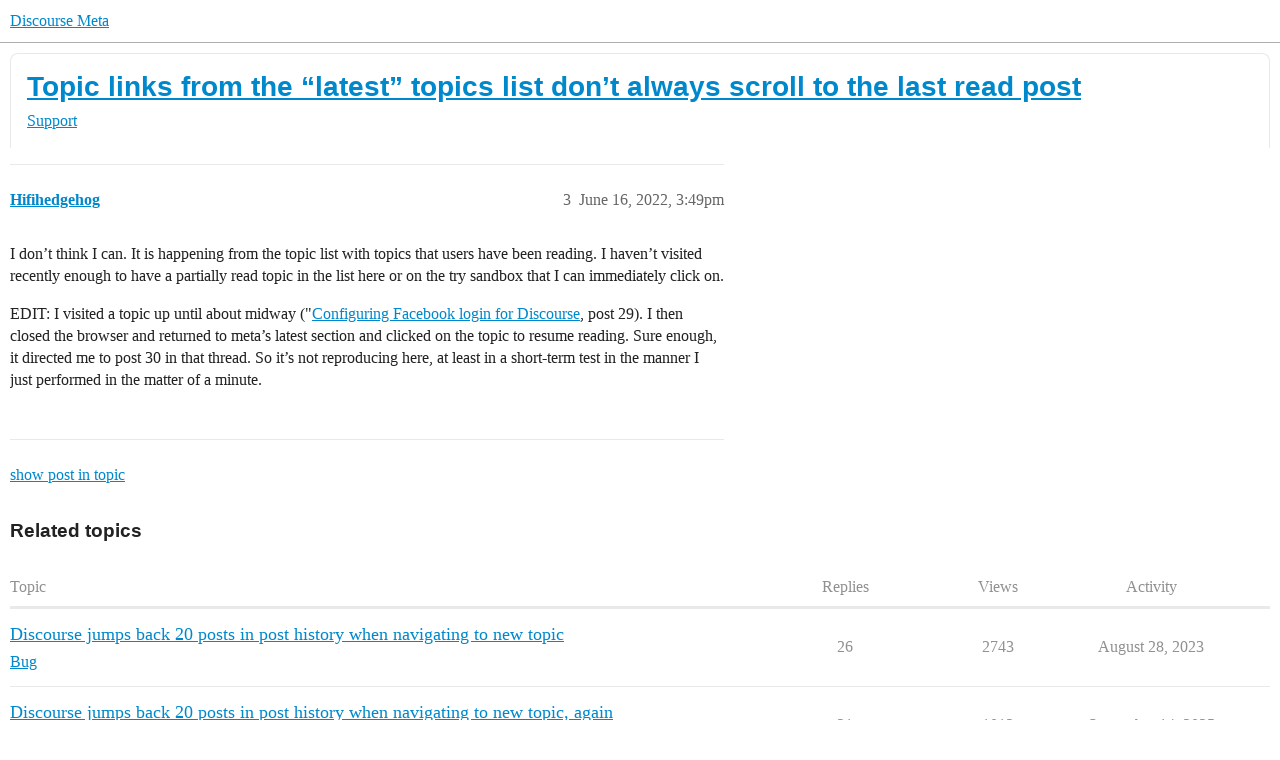

--- FILE ---
content_type: text/html; charset=utf-8
request_url: https://meta.discourse.org/t/topic-links-from-the-latest-topics-list-don-t-always-scroll-to-the-last-read-post/230187/3
body_size: 6857
content:
<!DOCTYPE html>
<html lang="en">
  <head>
    <meta charset="utf-8">
    <title>Topic links from the “latest” topics list don’t always scroll to the last read post - #3 by Hifihedgehog - Support - Discourse Meta</title>
    <meta name="description" content="Multiple users on my forum are getting the following behavior as described below by one of my site admins. Rather than the link directing them to the post where they last visited when they click the link to a topic in th&amp;hellip;">
    <meta name="generator" content="Discourse 2026.1.0-latest - https://github.com/discourse/discourse version c7e9cddb069cc95ab44c2549d20af7687ea3c329">
<link rel="icon" type="image/png" href="https://d11a6trkgmumsb.cloudfront.net/optimized/3X/b/3/b33be9538df3547fcf9d1a51a4637d77392ac6f9_2_32x32.png">
<link rel="apple-touch-icon" type="image/png" href="https://d11a6trkgmumsb.cloudfront.net/optimized/4X/b/1/2/b12885a6f292ceffc222608846855f25a272835b_2_180x180.jpeg">
<meta name="theme-color" media="(prefers-color-scheme: light)" content="#ffffff">
<meta name="theme-color" media="(prefers-color-scheme: dark)" content="#111111">

<meta name="color-scheme" content="light dark">

<meta name="viewport" content="width=device-width, initial-scale=1.0, minimum-scale=1.0, viewport-fit=cover">
<link rel="canonical" href="https://meta.discourse.org/t/topic-links-from-the-latest-topics-list-don-t-always-scroll-to-the-last-read-post/230187" />


<link rel="search" type="application/opensearchdescription+xml" href="https://meta.discourse.org/opensearch.xml" title="Discourse Meta Search">

        <link rel="alternate" href="https://meta.discourse.org/t/topic-links-from-the-latest-topics-list-don-t-always-scroll-to-the-last-read-post/230187/3" hreflang="x-default" />
      <link rel="alternate" href="https://meta.discourse.org/t/topic-links-from-the-latest-topics-list-don-t-always-scroll-to-the-last-read-post/230187/3?tl=en" hreflang="en" />
      <link rel="alternate" href="https://meta.discourse.org/t/topic-links-from-the-latest-topics-list-don-t-always-scroll-to-the-last-read-post/230187/3?tl=zh_CN" hreflang="zh_CN" />
      <link rel="alternate" href="https://meta.discourse.org/t/topic-links-from-the-latest-topics-list-don-t-always-scroll-to-the-last-read-post/230187/3?tl=es" hreflang="es" />
      <link rel="alternate" href="https://meta.discourse.org/t/topic-links-from-the-latest-topics-list-don-t-always-scroll-to-the-last-read-post/230187/3?tl=fr" hreflang="fr" />
      <link rel="alternate" href="https://meta.discourse.org/t/topic-links-from-the-latest-topics-list-don-t-always-scroll-to-the-last-read-post/230187/3?tl=de" hreflang="de" />
      <link rel="alternate" href="https://meta.discourse.org/t/topic-links-from-the-latest-topics-list-don-t-always-scroll-to-the-last-read-post/230187/3?tl=pt_BR" hreflang="pt_BR" />
      <link rel="alternate" href="https://meta.discourse.org/t/topic-links-from-the-latest-topics-list-don-t-always-scroll-to-the-last-read-post/230187/3?tl=it" hreflang="it" />
      <link rel="alternate" href="https://meta.discourse.org/t/topic-links-from-the-latest-topics-list-don-t-always-scroll-to-the-last-read-post/230187/3?tl=ar" hreflang="ar" />
      <link rel="alternate" href="https://meta.discourse.org/t/topic-links-from-the-latest-topics-list-don-t-always-scroll-to-the-last-read-post/230187/3?tl=ja" hreflang="ja" />

    <link href="https://d3bpeqsaub0i6y.cloudfront.net/stylesheets/color_definitions_default-light_34_331_c103ad86caab04bca409bde8ce57c5a6a39f1b78.css?__ws=meta.discourse.org" media="(prefers-color-scheme: light)" rel="stylesheet" class="light-scheme" data-scheme-id="34"/><link href="https://d3bpeqsaub0i6y.cloudfront.net/stylesheets/color_definitions_dark_86_331_2410f56bdd6f05a79b16e8fb94994b62d8a37cd9.css?__ws=meta.discourse.org" media="(prefers-color-scheme: dark)" rel="stylesheet" class="dark-scheme" data-scheme-id="86"/>

<link href="https://d3bpeqsaub0i6y.cloudfront.net/stylesheets/common_f430083018da19a9eace2b34599fbe8755fb5f89.css?__ws=meta.discourse.org" media="all" rel="stylesheet" data-target="common"  />

  <link href="https://d3bpeqsaub0i6y.cloudfront.net/stylesheets/mobile_f430083018da19a9eace2b34599fbe8755fb5f89.css?__ws=meta.discourse.org" media="(max-width: 39.99999rem)" rel="stylesheet" data-target="mobile"  />
  <link href="https://d3bpeqsaub0i6y.cloudfront.net/stylesheets/desktop_f430083018da19a9eace2b34599fbe8755fb5f89.css?__ws=meta.discourse.org" media="(min-width: 40rem)" rel="stylesheet" data-target="desktop"  />



    <link href="https://d3bpeqsaub0i6y.cloudfront.net/stylesheets/automation_f430083018da19a9eace2b34599fbe8755fb5f89.css?__ws=meta.discourse.org" media="all" rel="stylesheet" data-target="automation"  />
    <link href="https://d3bpeqsaub0i6y.cloudfront.net/stylesheets/chat_f430083018da19a9eace2b34599fbe8755fb5f89.css?__ws=meta.discourse.org" media="all" rel="stylesheet" data-target="chat"  />
    <link href="https://d3bpeqsaub0i6y.cloudfront.net/stylesheets/checklist_f430083018da19a9eace2b34599fbe8755fb5f89.css?__ws=meta.discourse.org" media="all" rel="stylesheet" data-target="checklist"  />
    <link href="https://d3bpeqsaub0i6y.cloudfront.net/stylesheets/discourse-activity-pub_f430083018da19a9eace2b34599fbe8755fb5f89.css?__ws=meta.discourse.org" media="all" rel="stylesheet" data-target="discourse-activity-pub"  />
    <link href="https://d3bpeqsaub0i6y.cloudfront.net/stylesheets/discourse-ai_f430083018da19a9eace2b34599fbe8755fb5f89.css?__ws=meta.discourse.org" media="all" rel="stylesheet" data-target="discourse-ai"  />
    <link href="https://d3bpeqsaub0i6y.cloudfront.net/stylesheets/discourse-assign_f430083018da19a9eace2b34599fbe8755fb5f89.css?__ws=meta.discourse.org" media="all" rel="stylesheet" data-target="discourse-assign"  />
    <link href="https://d3bpeqsaub0i6y.cloudfront.net/stylesheets/discourse-cakeday_f430083018da19a9eace2b34599fbe8755fb5f89.css?__ws=meta.discourse.org" media="all" rel="stylesheet" data-target="discourse-cakeday"  />
    <link href="https://d3bpeqsaub0i6y.cloudfront.net/stylesheets/discourse-customer-flair-plugin_f430083018da19a9eace2b34599fbe8755fb5f89.css?__ws=meta.discourse.org" media="all" rel="stylesheet" data-target="discourse-customer-flair-plugin"  />
    <link href="https://d3bpeqsaub0i6y.cloudfront.net/stylesheets/discourse-data-explorer_f430083018da19a9eace2b34599fbe8755fb5f89.css?__ws=meta.discourse.org" media="all" rel="stylesheet" data-target="discourse-data-explorer"  />
    <link href="https://d3bpeqsaub0i6y.cloudfront.net/stylesheets/discourse-details_f430083018da19a9eace2b34599fbe8755fb5f89.css?__ws=meta.discourse.org" media="all" rel="stylesheet" data-target="discourse-details"  />
    <link href="https://d3bpeqsaub0i6y.cloudfront.net/stylesheets/discourse-doc-categories_f430083018da19a9eace2b34599fbe8755fb5f89.css?__ws=meta.discourse.org" media="all" rel="stylesheet" data-target="discourse-doc-categories"  />
    <link href="https://d3bpeqsaub0i6y.cloudfront.net/stylesheets/discourse-gamification_f430083018da19a9eace2b34599fbe8755fb5f89.css?__ws=meta.discourse.org" media="all" rel="stylesheet" data-target="discourse-gamification"  />
    <link href="https://d3bpeqsaub0i6y.cloudfront.net/stylesheets/discourse-github_f430083018da19a9eace2b34599fbe8755fb5f89.css?__ws=meta.discourse.org" media="all" rel="stylesheet" data-target="discourse-github"  />
    <link href="https://d3bpeqsaub0i6y.cloudfront.net/stylesheets/discourse-lazy-videos_f430083018da19a9eace2b34599fbe8755fb5f89.css?__ws=meta.discourse.org" media="all" rel="stylesheet" data-target="discourse-lazy-videos"  />
    <link href="https://d3bpeqsaub0i6y.cloudfront.net/stylesheets/discourse-local-dates_f430083018da19a9eace2b34599fbe8755fb5f89.css?__ws=meta.discourse.org" media="all" rel="stylesheet" data-target="discourse-local-dates"  />
    <link href="https://d3bpeqsaub0i6y.cloudfront.net/stylesheets/discourse-math_f430083018da19a9eace2b34599fbe8755fb5f89.css?__ws=meta.discourse.org" media="all" rel="stylesheet" data-target="discourse-math"  />
    <link href="https://d3bpeqsaub0i6y.cloudfront.net/stylesheets/discourse-new-features-feeds_f430083018da19a9eace2b34599fbe8755fb5f89.css?__ws=meta.discourse.org" media="all" rel="stylesheet" data-target="discourse-new-features-feeds"  />
    <link href="https://d3bpeqsaub0i6y.cloudfront.net/stylesheets/discourse-presence_f430083018da19a9eace2b34599fbe8755fb5f89.css?__ws=meta.discourse.org" media="all" rel="stylesheet" data-target="discourse-presence"  />
    <link href="https://d3bpeqsaub0i6y.cloudfront.net/stylesheets/discourse-reactions_f430083018da19a9eace2b34599fbe8755fb5f89.css?__ws=meta.discourse.org" media="all" rel="stylesheet" data-target="discourse-reactions"  />
    <link href="https://d3bpeqsaub0i6y.cloudfront.net/stylesheets/discourse-rewind_f430083018da19a9eace2b34599fbe8755fb5f89.css?__ws=meta.discourse.org" media="all" rel="stylesheet" data-target="discourse-rewind"  />
    <link href="https://d3bpeqsaub0i6y.cloudfront.net/stylesheets/discourse-saved-searches_f430083018da19a9eace2b34599fbe8755fb5f89.css?__ws=meta.discourse.org" media="all" rel="stylesheet" data-target="discourse-saved-searches"  />
    <link href="https://d3bpeqsaub0i6y.cloudfront.net/stylesheets/discourse-solved_f430083018da19a9eace2b34599fbe8755fb5f89.css?__ws=meta.discourse.org" media="all" rel="stylesheet" data-target="discourse-solved"  />
    <link href="https://d3bpeqsaub0i6y.cloudfront.net/stylesheets/discourse-templates_f430083018da19a9eace2b34599fbe8755fb5f89.css?__ws=meta.discourse.org" media="all" rel="stylesheet" data-target="discourse-templates"  />
    <link href="https://d3bpeqsaub0i6y.cloudfront.net/stylesheets/discourse-theme-install-button_f430083018da19a9eace2b34599fbe8755fb5f89.css?__ws=meta.discourse.org" media="all" rel="stylesheet" data-target="discourse-theme-install-button"  />
    <link href="https://d3bpeqsaub0i6y.cloudfront.net/stylesheets/discourse-topic-voting_f430083018da19a9eace2b34599fbe8755fb5f89.css?__ws=meta.discourse.org" media="all" rel="stylesheet" data-target="discourse-topic-voting"  />
    <link href="https://d3bpeqsaub0i6y.cloudfront.net/stylesheets/discourse-user-notes_f430083018da19a9eace2b34599fbe8755fb5f89.css?__ws=meta.discourse.org" media="all" rel="stylesheet" data-target="discourse-user-notes"  />
    <link href="https://d3bpeqsaub0i6y.cloudfront.net/stylesheets/discourse-yearly-review_f430083018da19a9eace2b34599fbe8755fb5f89.css?__ws=meta.discourse.org" media="all" rel="stylesheet" data-target="discourse-yearly-review"  />
    <link href="https://d3bpeqsaub0i6y.cloudfront.net/stylesheets/footnote_f430083018da19a9eace2b34599fbe8755fb5f89.css?__ws=meta.discourse.org" media="all" rel="stylesheet" data-target="footnote"  />
    <link href="https://d3bpeqsaub0i6y.cloudfront.net/stylesheets/hosted-site_f430083018da19a9eace2b34599fbe8755fb5f89.css?__ws=meta.discourse.org" media="all" rel="stylesheet" data-target="hosted-site"  />
    <link href="https://d3bpeqsaub0i6y.cloudfront.net/stylesheets/poll_f430083018da19a9eace2b34599fbe8755fb5f89.css?__ws=meta.discourse.org" media="all" rel="stylesheet" data-target="poll"  />
    <link href="https://d3bpeqsaub0i6y.cloudfront.net/stylesheets/spoiler-alert_f430083018da19a9eace2b34599fbe8755fb5f89.css?__ws=meta.discourse.org" media="all" rel="stylesheet" data-target="spoiler-alert"  />
    <link href="https://d3bpeqsaub0i6y.cloudfront.net/stylesheets/chat_mobile_f430083018da19a9eace2b34599fbe8755fb5f89.css?__ws=meta.discourse.org" media="(max-width: 39.99999rem)" rel="stylesheet" data-target="chat_mobile"  />
    <link href="https://d3bpeqsaub0i6y.cloudfront.net/stylesheets/discourse-activity-pub_mobile_f430083018da19a9eace2b34599fbe8755fb5f89.css?__ws=meta.discourse.org" media="(max-width: 39.99999rem)" rel="stylesheet" data-target="discourse-activity-pub_mobile"  />
    <link href="https://d3bpeqsaub0i6y.cloudfront.net/stylesheets/discourse-ai_mobile_f430083018da19a9eace2b34599fbe8755fb5f89.css?__ws=meta.discourse.org" media="(max-width: 39.99999rem)" rel="stylesheet" data-target="discourse-ai_mobile"  />
    <link href="https://d3bpeqsaub0i6y.cloudfront.net/stylesheets/discourse-assign_mobile_f430083018da19a9eace2b34599fbe8755fb5f89.css?__ws=meta.discourse.org" media="(max-width: 39.99999rem)" rel="stylesheet" data-target="discourse-assign_mobile"  />
    <link href="https://d3bpeqsaub0i6y.cloudfront.net/stylesheets/discourse-customer-flair-plugin_mobile_f430083018da19a9eace2b34599fbe8755fb5f89.css?__ws=meta.discourse.org" media="(max-width: 39.99999rem)" rel="stylesheet" data-target="discourse-customer-flair-plugin_mobile"  />
    <link href="https://d3bpeqsaub0i6y.cloudfront.net/stylesheets/discourse-gamification_mobile_f430083018da19a9eace2b34599fbe8755fb5f89.css?__ws=meta.discourse.org" media="(max-width: 39.99999rem)" rel="stylesheet" data-target="discourse-gamification_mobile"  />
    <link href="https://d3bpeqsaub0i6y.cloudfront.net/stylesheets/discourse-reactions_mobile_f430083018da19a9eace2b34599fbe8755fb5f89.css?__ws=meta.discourse.org" media="(max-width: 39.99999rem)" rel="stylesheet" data-target="discourse-reactions_mobile"  />
    <link href="https://d3bpeqsaub0i6y.cloudfront.net/stylesheets/discourse-rewind_mobile_f430083018da19a9eace2b34599fbe8755fb5f89.css?__ws=meta.discourse.org" media="(max-width: 39.99999rem)" rel="stylesheet" data-target="discourse-rewind_mobile"  />
    <link href="https://d3bpeqsaub0i6y.cloudfront.net/stylesheets/discourse-solved_mobile_f430083018da19a9eace2b34599fbe8755fb5f89.css?__ws=meta.discourse.org" media="(max-width: 39.99999rem)" rel="stylesheet" data-target="discourse-solved_mobile"  />
    <link href="https://d3bpeqsaub0i6y.cloudfront.net/stylesheets/discourse-topic-voting_mobile_f430083018da19a9eace2b34599fbe8755fb5f89.css?__ws=meta.discourse.org" media="(max-width: 39.99999rem)" rel="stylesheet" data-target="discourse-topic-voting_mobile"  />
    <link href="https://d3bpeqsaub0i6y.cloudfront.net/stylesheets/chat_desktop_f430083018da19a9eace2b34599fbe8755fb5f89.css?__ws=meta.discourse.org" media="(min-width: 40rem)" rel="stylesheet" data-target="chat_desktop"  />
    <link href="https://d3bpeqsaub0i6y.cloudfront.net/stylesheets/discourse-ai_desktop_f430083018da19a9eace2b34599fbe8755fb5f89.css?__ws=meta.discourse.org" media="(min-width: 40rem)" rel="stylesheet" data-target="discourse-ai_desktop"  />
    <link href="https://d3bpeqsaub0i6y.cloudfront.net/stylesheets/discourse-gamification_desktop_f430083018da19a9eace2b34599fbe8755fb5f89.css?__ws=meta.discourse.org" media="(min-width: 40rem)" rel="stylesheet" data-target="discourse-gamification_desktop"  />
    <link href="https://d3bpeqsaub0i6y.cloudfront.net/stylesheets/discourse-reactions_desktop_f430083018da19a9eace2b34599fbe8755fb5f89.css?__ws=meta.discourse.org" media="(min-width: 40rem)" rel="stylesheet" data-target="discourse-reactions_desktop"  />
    <link href="https://d3bpeqsaub0i6y.cloudfront.net/stylesheets/discourse-topic-voting_desktop_f430083018da19a9eace2b34599fbe8755fb5f89.css?__ws=meta.discourse.org" media="(min-width: 40rem)" rel="stylesheet" data-target="discourse-topic-voting_desktop"  />
    <link href="https://d3bpeqsaub0i6y.cloudfront.net/stylesheets/poll_desktop_f430083018da19a9eace2b34599fbe8755fb5f89.css?__ws=meta.discourse.org" media="(min-width: 40rem)" rel="stylesheet" data-target="poll_desktop"  />

  <link href="https://d3bpeqsaub0i6y.cloudfront.net/stylesheets/common_theme_344_a456d31ebf576c3dbacaf84b9b7bd60ad9e49b06.css?__ws=meta.discourse.org" media="all" rel="stylesheet" data-target="common_theme" data-theme-id="344" data-theme-name="category banners"/>
<link href="https://d3bpeqsaub0i6y.cloudfront.net/stylesheets/common_theme_264_0d041838235ff2e4e5a18c1e1ba0ad1e4577233a.css?__ws=meta.discourse.org" media="all" rel="stylesheet" data-target="common_theme" data-theme-id="264" data-theme-name="custom header links (icons)"/>
<link href="https://d3bpeqsaub0i6y.cloudfront.net/stylesheets/common_theme_409_46e7a11ea50f2ff00380c4eb93eb422e81d0b2bd.css?__ws=meta.discourse.org" media="all" rel="stylesheet" data-target="common_theme" data-theme-id="409" data-theme-name="custom topic list ads"/>
<link href="https://d3bpeqsaub0i6y.cloudfront.net/stylesheets/common_theme_334_0edb318c808580f7b7d4e3e1f958671d408cd4a2.css?__ws=meta.discourse.org" media="all" rel="stylesheet" data-target="common_theme" data-theme-id="334" data-theme-name="design experiments"/>
<link href="https://d3bpeqsaub0i6y.cloudfront.net/stylesheets/common_theme_129_c34e3c4ac425293a0d32f00429cd608e9b58d865.css?__ws=meta.discourse.org" media="all" rel="stylesheet" data-target="common_theme" data-theme-id="129" data-theme-name="discotoc"/>
<link href="https://d3bpeqsaub0i6y.cloudfront.net/stylesheets/common_theme_195_476ba8e432016a7230f38084067da4b6da9fe2bd.css?__ws=meta.discourse.org" media="all" rel="stylesheet" data-target="common_theme" data-theme-id="195" data-theme-name="discourse gifs"/>
<link href="https://d3bpeqsaub0i6y.cloudfront.net/stylesheets/common_theme_171_60b83ede88a44d9d924b9f1451f955edb708ba37.css?__ws=meta.discourse.org" media="all" rel="stylesheet" data-target="common_theme" data-theme-id="171" data-theme-name="discourse icon"/>
<link href="https://d3bpeqsaub0i6y.cloudfront.net/stylesheets/common_theme_286_0a332482800d1f41288a28a1e4d51eb6bc0f9493.css?__ws=meta.discourse.org" media="all" rel="stylesheet" data-target="common_theme" data-theme-id="286" data-theme-name="discourse mermaid"/>
<link href="https://d3bpeqsaub0i6y.cloudfront.net/stylesheets/common_theme_233_9ad26e7c329107905f5a149e6f5a7263ea83b164.css?__ws=meta.discourse.org" media="all" rel="stylesheet" data-target="common_theme" data-theme-id="233" data-theme-name="dismissable hiring banner"/>
<link href="https://d3bpeqsaub0i6y.cloudfront.net/stylesheets/common_theme_222_6374ecd82c6aa45d781747bed8edf24b33bd9642.css?__ws=meta.discourse.org" media="all" rel="stylesheet" data-target="common_theme" data-theme-id="222" data-theme-name="docs card filter"/>
<link href="https://d3bpeqsaub0i6y.cloudfront.net/stylesheets/common_theme_412_7f49d16e66cef3da5b59257810c364abf85322ba.css?__ws=meta.discourse.org" media="all" rel="stylesheet" data-target="common_theme" data-theme-id="412" data-theme-name="ftee badges"/>
<link href="https://d3bpeqsaub0i6y.cloudfront.net/stylesheets/common_theme_351_2f51c4526478364959b6b7bdfbe778a510c439ee.css?__ws=meta.discourse.org" media="all" rel="stylesheet" data-target="common_theme" data-theme-id="351" data-theme-name="kanban board"/>
<link href="https://d3bpeqsaub0i6y.cloudfront.net/stylesheets/common_theme_180_f7073ce0760075abc99a4ebbbf469a5fad67e7ac.css?__ws=meta.discourse.org" media="all" rel="stylesheet" data-target="common_theme" data-theme-id="180" data-theme-name="placeholder forms"/>
<link href="https://d3bpeqsaub0i6y.cloudfront.net/stylesheets/common_theme_202_6fb236fc7a953ab73688a6bfdd8de8241449d484.css?__ws=meta.discourse.org" media="all" rel="stylesheet" data-target="common_theme" data-theme-id="202" data-theme-name="reply template"/>
<link href="https://d3bpeqsaub0i6y.cloudfront.net/stylesheets/common_theme_279_89e9923a35cc11057a356e6ed31940707edba7d9.css?__ws=meta.discourse.org" media="all" rel="stylesheet" data-target="common_theme" data-theme-id="279" data-theme-name="sidebar theme toggle"/>
<link href="https://d3bpeqsaub0i6y.cloudfront.net/stylesheets/common_theme_416_4e4bacc1d73deb311fb460c8e5c722d28c1f4ff8.css?__ws=meta.discourse.org" media="all" rel="stylesheet" data-target="common_theme" data-theme-id="416" data-theme-name="social-logins-deprecations"/>
<link href="https://d3bpeqsaub0i6y.cloudfront.net/stylesheets/common_theme_343_e69b82029aa22479efacae4072038e14d93ae72a.css?__ws=meta.discourse.org" media="all" rel="stylesheet" data-target="common_theme" data-theme-id="343" data-theme-name="tag banners"/>
<link href="https://d3bpeqsaub0i6y.cloudfront.net/stylesheets/common_theme_155_5cd9d0833d091844e8b4ddb71a65106ec71d613d.css?__ws=meta.discourse.org" media="all" rel="stylesheet" data-target="common_theme" data-theme-id="155" data-theme-name="tag icons"/>
<link href="https://d3bpeqsaub0i6y.cloudfront.net/stylesheets/common_theme_208_27d116fff9ed5b1d9616238bf7a44f48b57bb103.css?__ws=meta.discourse.org" media="all" rel="stylesheet" data-target="common_theme" data-theme-id="208" data-theme-name="team pm likes"/>
<link href="https://d3bpeqsaub0i6y.cloudfront.net/stylesheets/common_theme_184_4f10a7d0f7bc02c75174acd7fd51b2b2df08110d.css?__ws=meta.discourse.org" media="all" rel="stylesheet" data-target="common_theme" data-theme-id="184" data-theme-name="topic thumbnails"/>
<link href="https://d3bpeqsaub0i6y.cloudfront.net/stylesheets/common_theme_230_cafad981f7814f685ee7a2ceb44caa4e49bc363f.css?__ws=meta.discourse.org" media="all" rel="stylesheet" data-target="common_theme" data-theme-id="230" data-theme-name="unformatted code detector"/>
<link href="https://d3bpeqsaub0i6y.cloudfront.net/stylesheets/common_theme_236_afcffcc412e03abacf0cb5ed0960d633a882eeef.css?__ws=meta.discourse.org" media="all" rel="stylesheet" data-target="common_theme" data-theme-id="236" data-theme-name="user card directory"/>
<link href="https://d3bpeqsaub0i6y.cloudfront.net/stylesheets/common_theme_309_690ee992a5c732eb1ae4096cf81399bad012a84e.css?__ws=meta.discourse.org" media="all" rel="stylesheet" data-target="common_theme" data-theme-id="309" data-theme-name="whisper warning"/>
<link href="https://d3bpeqsaub0i6y.cloudfront.net/stylesheets/common_theme_331_277f4c65625b429874758f18c4fe8d4ac8e74b25.css?__ws=meta.discourse.org" media="all" rel="stylesheet" data-target="common_theme" data-theme-id="331" data-theme-name="meta branded"/>
<link href="https://d3bpeqsaub0i6y.cloudfront.net/stylesheets/common_theme_404_61363b670f35ef602113375c87fce3f19c1aa858.css?__ws=meta.discourse.org" media="all" rel="stylesheet" data-target="common_theme" data-theme-id="404" data-theme-name="collapse ai triage whispers"/>
<link href="https://d3bpeqsaub0i6y.cloudfront.net/stylesheets/common_theme_194_88c2b00b10119811f0f74a1caafb1d3a0c817f84.css?__ws=meta.discourse.org" media="all" rel="stylesheet" data-target="common_theme" data-theme-id="194" data-theme-name="create-poll-first"/>
<link href="https://d3bpeqsaub0i6y.cloudfront.net/stylesheets/common_theme_379_ad592016f60e2256351fdca064579de225cf24a1.css?__ws=meta.discourse.org" media="all" rel="stylesheet" data-target="common_theme" data-theme-id="379" data-theme-name="developer guides noedit"/>
<link href="https://d3bpeqsaub0i6y.cloudfront.net/stylesheets/common_theme_358_3096fcea093d514246c5acfd8926a7cf845aafd2.css?__ws=meta.discourse.org" media="all" rel="stylesheet" data-target="common_theme" data-theme-id="358" data-theme-name="hide &#39;check doc&#39;"/>
<link href="https://d3bpeqsaub0i6y.cloudfront.net/stylesheets/common_theme_165_62add0ea88636424e40a81041aadb00c8b41edff.css?__ws=meta.discourse.org" media="all" rel="stylesheet" data-target="common_theme" data-theme-id="165" data-theme-name="hide sidebar for anon - hidden whispers for non-staff"/>
<link href="https://d3bpeqsaub0i6y.cloudfront.net/stylesheets/common_theme_298_33c0c617933feaa4dee0d1716ddb7554140711a9.css?__ws=meta.discourse.org" media="all" rel="stylesheet" data-target="common_theme" data-theme-id="298" data-theme-name="logo avatar exception"/>
<link href="https://d3bpeqsaub0i6y.cloudfront.net/stylesheets/common_theme_350_250840a48256825e6519e70d5dec01e4b81276ae.css?__ws=meta.discourse.org" media="all" rel="stylesheet" data-target="common_theme" data-theme-id="350" data-theme-name="meta branded background adjustment for jobs banner"/>
<link href="https://d3bpeqsaub0i6y.cloudfront.net/stylesheets/common_theme_314_6b93e71b48cd12a40c8f6298fe05c24e6a822e1a.css?__ws=meta.discourse.org" media="all" rel="stylesheet" data-target="common_theme" data-theme-id="314" data-theme-name="rubik headings"/>
<link href="https://d3bpeqsaub0i6y.cloudfront.net/stylesheets/common_theme_418_fd1133232a8526ada8cb7088e0247a778f2feff3.css?__ws=meta.discourse.org" media="all" rel="stylesheet" data-target="common_theme" data-theme-id="418" data-theme-name="sales mutual action plan table styling"/>
<link href="https://d3bpeqsaub0i6y.cloudfront.net/stylesheets/common_theme_267_e777caec6d3e4a725669aa9391ebff87e0228739.css?__ws=meta.discourse.org" media="all" rel="stylesheet" data-target="common_theme" data-theme-id="267" data-theme-name="tech advocate only group assign header button"/>
<link href="https://d3bpeqsaub0i6y.cloudfront.net/stylesheets/common_theme_355_0627de4ae2dc25e1cd4b96e6e5c92796022d4f75.css?__ws=meta.discourse.org" media="all" rel="stylesheet" data-target="common_theme" data-theme-id="355" data-theme-name="topic voting customisations"/>
    <link href="https://d3bpeqsaub0i6y.cloudfront.net/stylesheets/mobile_theme_180_66f4655957c6263ae2f3797e3b44bc42cecf645b.css?__ws=meta.discourse.org" media="(max-width: 39.99999rem)" rel="stylesheet" data-target="mobile_theme" data-theme-id="180" data-theme-name="placeholder forms"/>
<link href="https://d3bpeqsaub0i6y.cloudfront.net/stylesheets/mobile_theme_184_78b6cb82fb7c5e20c06a21b5748d37340cf47dc4.css?__ws=meta.discourse.org" media="(max-width: 39.99999rem)" rel="stylesheet" data-target="mobile_theme" data-theme-id="184" data-theme-name="topic thumbnails"/>
    <link href="https://d3bpeqsaub0i6y.cloudfront.net/stylesheets/desktop_theme_195_fea240c032abbac39604124b18104d74a5d7f105.css?__ws=meta.discourse.org" media="(min-width: 40rem)" rel="stylesheet" data-target="desktop_theme" data-theme-id="195" data-theme-name="discourse gifs"/>
<link href="https://d3bpeqsaub0i6y.cloudfront.net/stylesheets/desktop_theme_222_0c6cda267abab7d147ff58aef3695b5553d506f5.css?__ws=meta.discourse.org" media="(min-width: 40rem)" rel="stylesheet" data-target="desktop_theme" data-theme-id="222" data-theme-name="docs card filter"/>
<link href="https://d3bpeqsaub0i6y.cloudfront.net/stylesheets/desktop_theme_407_ee46819301cb9edb6404682640862956741ff02e.css?__ws=meta.discourse.org" media="(min-width: 40rem)" rel="stylesheet" data-target="desktop_theme" data-theme-id="407" data-theme-name="full width"/>

    <meta http-equiv="origin-trial" content="[base64]">
<script defer="" data-domain="meta.discourse.org,rollup-meta.discourse.org,rollup-all.discourse.org" src="https://www.discourse.org/js/script.outbound-links.tagged-events.js" nonce="M4mhklvgjYcPxI1MJepUo4KX8"></script>
<meta name="ahrefs-site-verification" content="07293e630779edf08a6b9b4d1e302e1a182ba6e2861118d7a92b66ea08fb11b0">
    
        <link rel="alternate nofollow" type="application/rss+xml" title="RSS feed of &#39;Topic links from the “latest” topics list don’t always scroll to the last read post&#39;" href="https://meta.discourse.org/t/topic-links-from-the-latest-topics-list-don-t-always-scroll-to-the-last-read-post/230187.rss" />
    <meta property="og:site_name" content="Discourse Meta" />
<meta property="og:type" content="website" />
<meta name="twitter:card" content="summary" />
<meta name="twitter:image" content="https://d11a6trkgmumsb.cloudfront.net/original/4X/4/2/7/42734728531d1b8d4906ac646d5cc06c9ddd52c9.jpeg" />
<meta property="og:image" content="https://d11a6trkgmumsb.cloudfront.net/original/4X/4/2/7/42734728531d1b8d4906ac646d5cc06c9ddd52c9.jpeg" />
<meta property="og:url" content="https://meta.discourse.org/t/topic-links-from-the-latest-topics-list-don-t-always-scroll-to-the-last-read-post/230187/3" />
<meta name="twitter:url" content="https://meta.discourse.org/t/topic-links-from-the-latest-topics-list-don-t-always-scroll-to-the-last-read-post/230187/3" />
<meta property="og:title" content="Topic links from the “latest” topics list don’t always scroll to the last read post" />
<meta name="twitter:title" content="Topic links from the “latest” topics list don’t always scroll to the last read post" />
<meta property="og:description" content="I don’t think I can. It is happening from the topic list with topics that users have been reading. I haven’t visited recently enough to have a partially read topic in the list here or on the try sandbox that I can immediately click on.  EDIT: I visited a topic up until about midway (&quot;Configuring Facebook login for Discourse, post 29). I then closed the browser and returned to meta’s latest section and clicked on the topic to resume reading. Sure enough, it directed me to post 30 in that thread. ..." />
<meta name="twitter:description" content="I don’t think I can. It is happening from the topic list with topics that users have been reading. I haven’t visited recently enough to have a partially read topic in the list here or on the try sandbox that I can immediately click on.  EDIT: I visited a topic up until about midway (&quot;Configuring Facebook login for Discourse, post 29). I then closed the browser and returned to meta’s latest section and clicked on the topic to resume reading. Sure enough, it directed me to post 30 in that thread. ..." />
<meta property="og:article:section" content="Support" />
<meta property="og:article:section:color" content="ce96c9" />
<meta property="article:published_time" content="2022-06-16T15:49:56+00:00" />
<meta property="og:ignore_canonical" content="true" />


    <script type="application/ld+json">{"@context":"http://schema.org","@type":"QAPage","name":"Topic links from the “latest” topics list don’t always scroll to the last read post","mainEntity":{"@type":"Question","name":"Topic links from the “latest” topics list don’t always scroll to the last read post","text":"Multiple users on my forum are getting the following behavior <a href=\"https://forum.tabletpc.review/t/thread-links-from-the-latest-topics-list-dont-always-scroll-to-the-right-post/774\" rel=\"noopener nofollow ugc\">as described below by one of my site admins.<\/a> Rather than the link directing them to the post where they last visited when they click the link to a topic in the latest topics list, they get sent to a seemingly arbitrary, already stale post&hellip;","upvoteCount":0,"answerCount":1,"datePublished":"2022-06-16T15:00:31.023Z","author":{"@type":"Person","name":"Hifihedgehog","url":"https://meta.discourse.org/u/Hifihedgehog"},"acceptedAnswer":{"@type":"Answer","text":"Could you try <a href=\"https://meta.discourse.org/t/how-to-use-discourse-safe-mode/53504\">safe mode<\/a> on your site to check if it’s a theme component or plugin interfering?","upvoteCount":1,"datePublished":"2022-06-16T16:43:28.399Z","url":"https://meta.discourse.org/t/topic-links-from-the-latest-topics-list-don-t-always-scroll-to-the-last-read-post/230187/7","author":{"@type":"Person","name":"JammyDodger","url":"https://meta.discourse.org/u/JammyDodger"}}}}</script>
  </head>
  <body class="crawler ">
    
    <header>
  <a href="/">Discourse Meta</a>
</header>

    <div id="main-outlet" class="wrap" role="main">
        <div id="topic-title">
    <h1>
      <a href="/t/topic-links-from-the-latest-topics-list-don-t-always-scroll-to-the-last-read-post/230187">Topic links from the “latest” topics list don’t always scroll to the last read post</a>
    </h1>

      <div class="topic-category" itemscope itemtype="http://schema.org/BreadcrumbList">
          <span itemprop="itemListElement" itemscope itemtype="http://schema.org/ListItem">
            <a href="/c/support/6" class="badge-wrapper bullet" itemprop="item">
              <span class='badge-category-bg' style='background-color: #ce96c9'></span>
              <span class='badge-category clear-badge'>
                <span class='category-name' itemprop='name'>Support</span>
              </span>
            </a>
            <meta itemprop="position" content="1" />
          </span>
      </div>

  </div>

  

    <div itemscope itemtype='http://schema.org/DiscussionForumPosting'>
      <meta itemprop='headline' content='Topic links from the “latest” topics list don’t always scroll to the last read post'>
      <link itemprop='url' href='https://meta.discourse.org/t/topic-links-from-the-latest-topics-list-don-t-always-scroll-to-the-last-read-post/230187'>
      <meta itemprop='datePublished' content='2022-06-16T15:00:31Z'>
        <meta itemprop='articleSection' content='Support'>
      <meta itemprop='keywords' content=''>
      <div itemprop='publisher' itemscope itemtype="http://schema.org/Organization">
        <meta itemprop='name' content='Civilized Discourse Construction Kit, Inc.'>
          <div itemprop='logo' itemscope itemtype="http://schema.org/ImageObject">
            <meta itemprop='url' content='https://d11a6trkgmumsb.cloudfront.net/original/3X/a/d/ad2526334012b2ad0c3421f9b6dd94bae2ede52f.svg'>
          </div>
      </div>

          <span itemprop='author' itemscope itemtype="http://schema.org/Person">
            <meta itemprop='name' content='Hifihedgehog'>
            <link itemprop='url' rel='nofollow' href='https://meta.discourse.org/u/Hifihedgehog'>
          </span>
        <meta itemprop='text' content='Multiple users on my forum are getting the following behavior as described below by one of my site admins. Rather than the link directing them to the post where they last visited when they click the link to a topic in th&amp;hellip;'>

          <div id='post_3' itemprop='comment' itemscope itemtype='http://schema.org/Comment' class='topic-body crawler-post'>
            <div class='crawler-post-meta'>
              <span class="creator" itemprop="author" itemscope itemtype="http://schema.org/Person">
                <a itemprop="url" rel='nofollow' href='https://meta.discourse.org/u/Hifihedgehog'><span itemprop='name'>Hifihedgehog</span></a>
                
              </span>



              <span class="crawler-post-infos">
                  <time itemprop='datePublished' datetime='2022-06-16T15:49:56Z' class='post-time'>
                    June 16, 2022,  3:49pm
                  </time>
                  <meta itemprop='dateModified' content='2022-06-16T15:57:34Z'>
              <span itemprop='position'>3</span>
              </span>
            </div>
            <div class='post' itemprop='text'>
              <p>I don’t think I can. It is happening from the topic list with topics that users have been reading. I haven’t visited recently enough to have a partially read topic in the list here or on the try sandbox that I can immediately click on.</p>
<p>EDIT: I visited a topic up until about midway ("<a href="https://meta.discourse.org/t/configuring-facebook-login-for-discourse/13394">Configuring Facebook login for Discourse</a>, post 29). I then closed the browser and returned to meta’s latest section and clicked on the topic to resume reading. Sure enough, it directed me to post 30 in that thread. So it’s not reproducing here, at least in a short-term test in the manner I just performed in the matter of a minute.</p>
            </div>

            <div itemprop="interactionStatistic" itemscope itemtype="http://schema.org/InteractionCounter">
              <meta itemprop="interactionType" content="http://schema.org/LikeAction"/>
              <meta itemprop="userInteractionCount" content="0" />
              <span class='post-likes'></span>
            </div>


            
          </div>
    </div>

      <div role='navigation' itemscope itemtype='http://schema.org/SiteNavigationElement' class="topic-body crawler-post">
          <span itemprop='name'>
            <a itemprop="url" href="/t/topic-links-from-the-latest-topics-list-don-t-always-scroll-to-the-last-read-post/230187#post_3">show post in topic</a>
          </span>
      </div>

    <div id="related-topics" class="more-topics__list " role="complementary" aria-labelledby="related-topics-title">
  <h3 id="related-topics-title" class="more-topics__list-title">
    Related topics
  </h3>
  <div class="topic-list-container" itemscope itemtype='http://schema.org/ItemList'>
    <meta itemprop='itemListOrder' content='http://schema.org/ItemListOrderDescending'>
    <table class='topic-list'>
      <thead>
        <tr>
          <th>Topic</th>
          <th></th>
          <th class="replies">Replies</th>
          <th class="views">Views</th>
          <th>Activity</th>
        </tr>
      </thead>
      <tbody>
          <tr class="topic-list-item" id="topic-list-item-242739">
            <td class="main-link" itemprop='itemListElement' itemscope itemtype='http://schema.org/ListItem'>
              <meta itemprop='position' content='1'>
              <span class="link-top-line">
                <a itemprop='url' href='https://meta.discourse.org/t/discourse-jumps-back-20-posts-in-post-history-when-navigating-to-new-topic/242739' class='title raw-link raw-topic-link'>Discourse jumps back 20 posts in post history when navigating to new topic</a>
              </span>
              <div class="link-bottom-line">
                  <a href='/c/bug/1' class='badge-wrapper bullet'>
                    <span class='badge-category-bg' style='background-color: #ffef00'></span>
                    <span class='badge-category clear-badge'>
                      <span class='category-name'>Bug</span>
                    </span>
                  </a>
                  <div class="discourse-tags">
                  </div>
              </div>
            </td>
            <td class="replies">
              <span class='posts' title='posts'>26</span>
            </td>
            <td class="views">
              <span class='views' title='views'>2743</span>
            </td>
            <td>
              August 28, 2023
            </td>
          </tr>
          <tr class="topic-list-item" id="topic-list-item-279238">
            <td class="main-link" itemprop='itemListElement' itemscope itemtype='http://schema.org/ListItem'>
              <meta itemprop='position' content='2'>
              <span class="link-top-line">
                <a itemprop='url' href='https://meta.discourse.org/t/discourse-jumps-back-20-posts-in-post-history-when-navigating-to-new-topic-again/279238' class='title raw-link raw-topic-link'>Discourse jumps back 20 posts in post history when navigating to new topic, again</a>
              </span>
              <div class="link-bottom-line">
                  <a href='/c/bug/1' class='badge-wrapper bullet'>
                    <span class='badge-category-bg' style='background-color: #ffef00'></span>
                    <span class='badge-category clear-badge'>
                      <span class='category-name'>Bug</span>
                    </span>
                  </a>
                  <div class="discourse-tags">
                  </div>
              </div>
            </td>
            <td class="replies">
              <span class='posts' title='posts'>21</span>
            </td>
            <td class="views">
              <span class='views' title='views'>1012</span>
            </td>
            <td>
              September 14, 2025
            </td>
          </tr>
          <tr class="topic-list-item" id="topic-list-item-241978">
            <td class="main-link" itemprop='itemListElement' itemscope itemtype='http://schema.org/ListItem'>
              <meta itemprop='position' content='3'>
              <span class="link-top-line">
                <a itemprop='url' href='https://meta.discourse.org/t/the-read-post-position-changed-in-topic/241978' class='title raw-link raw-topic-link'>The read post position changed in topic?</a>
              </span>
              <div class="link-bottom-line">
                  <a href='/c/bug/1' class='badge-wrapper bullet'>
                    <span class='badge-category-bg' style='background-color: #ffef00'></span>
                    <span class='badge-category clear-badge'>
                      <span class='category-name'>Bug</span>
                    </span>
                  </a>
                  <div class="discourse-tags">
                  </div>
              </div>
            </td>
            <td class="replies">
              <span class='posts' title='posts'>11</span>
            </td>
            <td class="views">
              <span class='views' title='views'>1175</span>
            </td>
            <td>
              November 2, 2022
            </td>
          </tr>
          <tr class="topic-list-item" id="topic-list-item-106476">
            <td class="main-link" itemprop='itemListElement' itemscope itemtype='http://schema.org/ListItem'>
              <meta itemprop='position' content='4'>
              <span class="link-top-line">
                <a itemprop='url' href='https://meta.discourse.org/t/link-to-first-unread-post/106476' class='title raw-link raw-topic-link'>Link to first unread post?</a>
              </span>
              <div class="link-bottom-line">
                  <a href='/c/feature/2' class='badge-wrapper bullet'>
                    <span class='badge-category-bg' style='background-color: #0E76BD'></span>
                    <span class='badge-category clear-badge'>
                      <span class='category-name'>Feature</span>
                    </span>
                  </a>
                  <div class="discourse-tags">
                  </div>
              </div>
            </td>
            <td class="replies">
              <span class='posts' title='posts'>14</span>
            </td>
            <td class="views">
              <span class='views' title='views'>1817</span>
            </td>
            <td>
              September 28, 2025
            </td>
          </tr>
          <tr class="topic-list-item" id="topic-list-item-276305">
            <td class="main-link" itemprop='itemListElement' itemscope itemtype='http://schema.org/ListItem'>
              <meta itemprop='position' content='5'>
              <span class="link-top-line">
                <a itemprop='url' href='https://meta.discourse.org/t/topics-jumping-to-wrong-post/276305' class='title raw-link raw-topic-link'>Topics jumping to wrong post</a>
              </span>
              <div class="link-bottom-line">
                  <a href='/c/bug/1' class='badge-wrapper bullet'>
                    <span class='badge-category-bg' style='background-color: #ffef00'></span>
                    <span class='badge-category clear-badge'>
                      <span class='category-name'>Bug</span>
                    </span>
                  </a>
                  <div class="discourse-tags">
                  </div>
              </div>
            </td>
            <td class="replies">
              <span class='posts' title='posts'>23</span>
            </td>
            <td class="views">
              <span class='views' title='views'>1130</span>
            </td>
            <td>
              August 29, 2023
            </td>
          </tr>
      </tbody>
    </table>
  </div>
</div>





    </div>
    <footer class="container wrap">
  <nav class='crawler-nav'>
    <ul>
      <li itemscope itemtype='http://schema.org/SiteNavigationElement'>
        <span itemprop='name'>
          <a href='/' itemprop="url">Home </a>
        </span>
      </li>
      <li itemscope itemtype='http://schema.org/SiteNavigationElement'>
        <span itemprop='name'>
          <a href='/categories' itemprop="url">Categories </a>
        </span>
      </li>
      <li itemscope itemtype='http://schema.org/SiteNavigationElement'>
        <span itemprop='name'>
          <a href='/guidelines' itemprop="url">Guidelines </a>
        </span>
      </li>
        <li itemscope itemtype='http://schema.org/SiteNavigationElement'>
          <span itemprop='name'>
            <a href='/tos' itemprop="url">Terms of Service </a>
          </span>
        </li>
        <li itemscope itemtype='http://schema.org/SiteNavigationElement'>
          <span itemprop='name'>
            <a href='https://www.discourse.org/privacy' itemprop="url">Privacy Policy </a>
          </span>
        </li>
    </ul>
  </nav>
  <p class='powered-by-link'>Powered by <a href="https://www.discourse.org">Discourse</a>, best viewed with JavaScript enabled</p>
</footer>

    
    
  </body>
  
</html>


--- FILE ---
content_type: text/css
request_url: https://d3bpeqsaub0i6y.cloudfront.net/stylesheets/discourse-saved-searches_f430083018da19a9eace2b34599fbe8755fb5f89.css?__ws=meta.discourse.org
body_size: 336
content:
.category-saved-searches .saved-search{align-items:center;display:flex;justify-content:space-between;margin-bottom:3px}.category-saved-searches .saved-search input[type=text],.category-saved-searches .saved-search button,.category-saved-searches .saved-search .select-kit-header{height:34px}.category-saved-searches .saved-search input[type=text]{flex-grow:1;margin:0}.category-saved-searches .saved-search .select-kit-header{margin-left:5px;width:120px}.category-saved-searches .saved-search button{margin-left:5px}
/*# sourceMappingURL=discourse-saved-searches_f430083018da19a9eace2b34599fbe8755fb5f89.css.map?__ws=meta.discourse.org */

--- FILE ---
content_type: text/css
request_url: https://d3bpeqsaub0i6y.cloudfront.net/stylesheets/discourse-reactions_desktop_f430083018da19a9eace2b34599fbe8755fb5f89.css?__ws=meta.discourse.org
body_size: 12
content:
.desktop-view .fake-reaction{position:absolute;left:10px}.desktop-view nav.post-controls .show-replies{position:relative}.desktop-view .discourse-reactions-my-reaction{margin:.75em 0 0 3.5em}
/*# sourceMappingURL=discourse-reactions_desktop_f430083018da19a9eace2b34599fbe8755fb5f89.css.map?__ws=meta.discourse.org */


--- FILE ---
content_type: text/css
request_url: https://d3bpeqsaub0i6y.cloudfront.net/stylesheets/common_theme_334_0edb318c808580f7b7d4e3e1f958671d408cd4a2.css?__ws=meta.discourse.org
body_size: -79
content:
@media(max-width: 39.999rem){#reply-control.open{top:0;transform:none;height:100dvh;max-height:unset}}
/*# sourceMappingURL=common_theme_334_0edb318c808580f7b7d4e3e1f958671d408cd4a2.css.map?__ws=meta.discourse.org */


--- FILE ---
content_type: text/css
request_url: https://d3bpeqsaub0i6y.cloudfront.net/stylesheets/common_theme_416_4e4bacc1d73deb311fb460c8e5c722d28c1f4ff8.css?__ws=meta.discourse.org
body_size: -183
content:

/*# sourceMappingURL=common_theme_416_4e4bacc1d73deb311fb460c8e5c722d28c1f4ff8.css.map?__ws=meta.discourse.org */

--- FILE ---
content_type: text/css
request_url: https://d3bpeqsaub0i6y.cloudfront.net/stylesheets/common_theme_155_5cd9d0833d091844e8b4ddb71a65106ec71d613d.css?__ws=meta.discourse.org
body_size: -82
content:
.tag-icon>.d-icon{margin-right:4px}.select-kit .tag-icon>.d-icon{color:inherit;vertical-align:middle}
/*# sourceMappingURL=common_theme_155_5cd9d0833d091844e8b4ddb71a65106ec71d613d.css.map?__ws=meta.discourse.org */

--- FILE ---
content_type: text/css
request_url: https://d3bpeqsaub0i6y.cloudfront.net/stylesheets/discourse-reactions_mobile_f430083018da19a9eace2b34599fbe8755fb5f89.css?__ws=meta.discourse.org
body_size: 2
content:
.mobile-view .fake-reaction{position:absolute;left:8px}.mobile-view .discourse-reactions-counter{margin:0}.mobile-view .discourse-reactions-actions-button-shim{display:inline-flex}
/*# sourceMappingURL=discourse-reactions_mobile_f430083018da19a9eace2b34599fbe8755fb5f89.css.map?__ws=meta.discourse.org */
